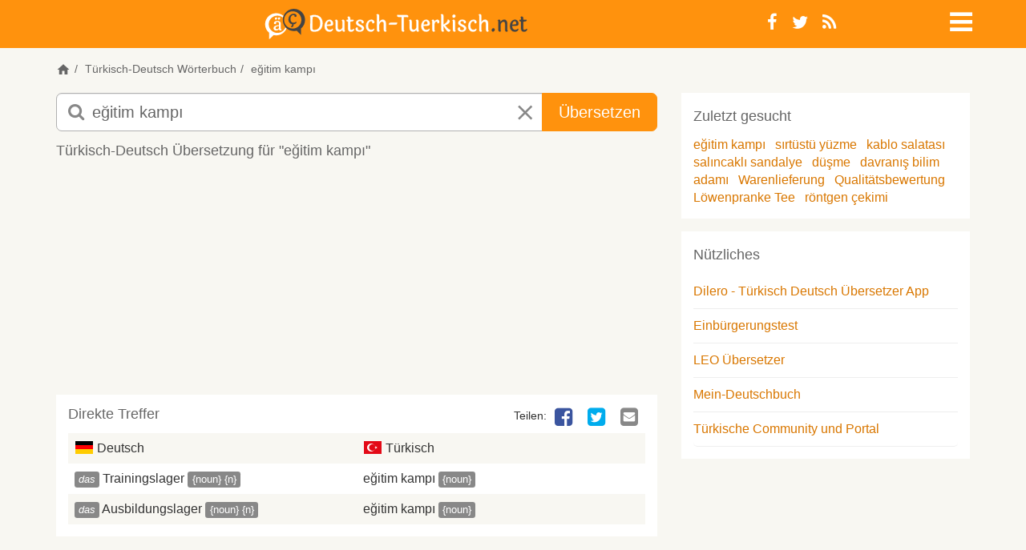

--- FILE ---
content_type: text/html; charset=utf-8
request_url: https://deutsch-tuerkisch.net/suche/e%C4%9Fitim+kamp%C4%B1
body_size: 14863
content:
<!DOCTYPE html>
<html lang="de">
<head>
	<meta charset="utf-8">
    <meta name="viewport" content="width=device-width, initial-scale=1">
    <meta name="apple-mobile-web-app-capable" content="yes">
    <title>eğitim kampı auf deutsch übersetzen | Deutsch-Tuerkisch.net Übersetzer & Wörterbuch</title>
		<meta name="google-site-verification" content="Kf7Dg3lP_TE8BUQlU9RWIh42IevqT3s47xdrkMGfLWg">
		<meta name="description" content="Deutsch-Tuerkisch.net: 'eğitim kampı' auf deutsch übersetzen. eğitim kampı deutsch türkische übersetzung. eğitim kampı in deutsch.">
		<meta name="keywords" content="eğitim kampı auf deutsch, übersetzung eğitim kampı in deutsch, türkisch, deutsch türkisch, eğitim kampı, deutsche übersetzung, übersetzen, kostenlos, online, Wörterbuch, Übersetzer">
		<meta name="robots" content="index, follow">
		<meta name="google" content="notranslate">
	<meta property="og:image" content="/static/images/deutsch-tuerkisch/logo-open-graph.png">
	<meta property="fb:page_id" content="219692994784204">
	<meta name="theme-color" content="#ff920d"/>
	<base href="https://deutsch-tuerkisch.net">

		<link rel="canonical" href="https://deutsch-tuerkisch.net/suche/e%C4%9Fitim+kamp%C4%B1">
		<link rel="alternate" href="https://almanca-sozluk.net/ceviri/e%C4%9Fitim+kamp%C4%B1" hreflang="tr">
	<link rel="shortcut icon" href="/static/images/deutsch-tuerkisch/favicon.ico" type="image/x-icon">
	<link rel="apple-touch-icon" href="/static/images/deutsch-tuerkisch/apple-touch-icon.png">
	<link rel="apple-touch-icon" sizes="144x144" href="/static/images/deutsch-tuerkisch/apple-touch-icon-144x144.png">
		<link rel="alternate" type="application/rss+xml" title="Deutsch-Tuerkisch.net RSS-Feed" href="https://deutsch-tuerkisch.net/feed/">
		<link rel="search" type="application/opensearchdescription+xml" title="Deutsch-Tuerkisch.net" href="https://deutsch-tuerkisch.net/opensearch.xml">
  <meta name="apple-itunes-app" content="app-id=6447633776" />
	<link rel="manifest" href="/manifest.json">
  <link rel="preload" href="/static/fonts/dicon2/fonts/dicon2.woff" as="font" type="font/woff" crossorigin>

	<!--StartInlineCss--><style>.jumbotron,.jumbotron h1{color:inherit}.jumbotron,a,table{background-color:transparent}.breadcrumb,.dropdown-menu,.nav,.social-links{list-style:none}p{margin:0 0 12px}.col-lg-10,.col-md-8,.col-sm-10,.col-sm-2,.col-sm-3,.col-sm-6,.col-sm-7,.col-xs-10,.col-xs-12,.col-xs-2{position:relative;min-height:1px;padding-left:15px;padding-right:15px}@media (min-width:768px){.col-sm-10,.col-sm-2,.col-sm-3,.col-sm-6,.col-sm-7{float:left}.col-sm-10{width:83.33333333%}.col-sm-7{width:58.33333333%}.col-sm-6{width:50%}.col-sm-3{width:25%}.col-sm-2{width:16.66666667%}.col-sm-offset-1{margin-left:8.33333333%}}@media (min-width:992px){.col-md-8{float:left;width:66.66666667%}.col-md-offset-2{margin-left:16.66666667%}}@media (min-width:1200px){.col-lg-10{float:left;width:83.33333333%}.col-lg-offset-1{margin-left:8.33333333%}}.jumbotron{padding-top:30px;padding-bottom:30px;margin-bottom:30px}.jumbotron p{margin-bottom:15px;font-weight:300}@media screen and (min-width:768px){.jumbotron{padding-top:48px;padding-bottom:48px}.jumbotron h1{font-size:72px}}@-ms-viewport{width:device-width}.visible-xs-inline-block{display:none!important}.form-control,article,aside,header,nav,section{display:block}@font-face{font-family:dicon2;src:local('dicon2'),url(/static/fonts/dicon2/fonts/dicon2.woff) format('woff');font-weight:400;font-style:normal;font-display:swap}h1,h2,h4{margin-top:0}header .info-icon .fa-info-circle{font-size:18px;color:#666}.jumbotron{margin:0;padding:1em 0}.jumbotron h1{font-size:48px;margin-bottom:10px}.jumbotron p{font-size:18px}#main{background-color:#fff}.home header{margin-bottom:0}.home header .bg{position:absolute;top:0;left:0;right:0;bottom:0;overflow:hidden}.home .dict-items{margin-bottom:0}.margin-v{margin-top:15px;margin-bottom:15px}.btn,.form-control{background-image:none}@media (max-width:440px){.home header{height:auto;min-height:240px;max-height:340px}.navbar-nav .dropdown .dropdown-toggle>i{font-size:28px;line-height:22px}}@media (min-width:440px) and (max-width:767px){.home header{height:auto;min-height:280px;max-height:440px}}@media (max-width:767px){body{font-weight:400}th{font-weight:500}header{height:auto;margin-bottom:1em}header .info-icon{text-align:right}.navbar-nav{margin:0}.logo{font-size:21px}.jumbotron h1{font-size:24px}.ads{margin-left:-10px;margin-right:-10px;min-height:50px}.well{margin-bottom:10px}.well.dict-items{margin-left:-10px;padding:0}.well.dict-items h4{border:none;margin:0;padding:5px 10px}.well.dict-items a{color:#06c}.well table{margin:0}}@media (min-width:768px){.modal-dialog{margin:10% auto}.modal-dialog .modal-body{padding:10px;min-height:300px;max-height:500px}.modal-dialog .modal-body a.close{position:absolute;right:10px;top:10px;font-size:1.5em;line-height:1}aside .ads{min-height:60px;max-height:300px;max-width:468px}}.sr-only,td,th{padding:0}html{font-family:sans-serif;-ms-text-size-adjust:100%;-webkit-text-size-adjust:100%}a{color:#d97700;text-decoration:none}h1{margin:.67em 0}img{border:0;vertical-align:middle}button,input,select{color:inherit;font:inherit;margin:0}body,i.icon-close{font-style:normal}button{overflow:visible;-webkit-appearance:button}.modal,.sr-only{overflow:hidden}button,select{text-transform:none}button::-moz-focus-inner,input::-moz-focus-inner{border:0;padding:0}table{border-collapse:collapse;border-spacing:0}.table-striped>tbody>tr:nth-of-type(odd),body{background-color:#f8f7f2}*,:after,:before{box-sizing:border-box}html{font-size:10px}body{margin:0;font-family:-apple-system,'BlinkMacSystemFont','Segoe UI','Roboto','Inter','Helvetica','Arial',sans-serif;font-size:16px;line-height:1.42857143;color:#333}button,input,select{font-family:inherit;font-size:inherit;line-height:inherit}.img-responsive{display:block;max-width:100%;height:auto}.sr-only{position:absolute;width:1px;height:1px;margin:-1px;clip:rect(0,0,0,0);border:0}h1,h2,h3,h4,ol,ul{margin-bottom:11px}h1,h2,h3,h4{font-family:inherit;font-weight:500;line-height:1.1;color:#666}h1{font-size:34px}h2{font-size:26px}h3{font-size:20px}h4{font-size:18px}small{font-size:87%}.text-center{text-align:center}ol,ul{margin-top:0}.container{margin-right:auto;margin-left:auto;padding-left:15px;padding-right:15px}@media (min-width:768px){.container{width:750px}}@media (min-width:992px){.container{width:970px}}@media (min-width:1200px){.container{width:1170px}}.row{margin-left:-15px;margin-right:-15px}.col-md-4,.col-md-8,.col-sm-2,.col-sm-3,.col-sm-7,.col-xs-10,.col-xs-12,.col-xs-2,.col-xs-6{position:relative;min-height:1px;padding-left:15px;padding-right:15px}.col-xs-10,.col-xs-12,.col-xs-2,.col-xs-6{float:left}.col-xs-12{width:100%}.col-xs-10{width:83.33333333%}.col-xs-6{width:50%}.col-xs-2{width:16.66666667%}@media (min-width:768px){.col-sm-2,.col-sm-3,.col-sm-7{float:left}.col-sm-7{width:58.33333333%}.col-sm-3{width:25%}.col-sm-2{width:16.66666667%}}@media (min-width:992px){.col-md-4,.col-md-8{float:left}.col-md-8{width:66.66666667%}.col-md-4{width:33.33333333%}}th{text-align:left}.table{width:100%;max-width:100%;margin-bottom:22px}.table>tbody>tr>td,.table>tbody>tr>th{padding:8px;line-height:1.42857143;vertical-align:top;border-top:1px solid #ddd}.btn,.input-group-btn{vertical-align:middle}.form-control{width:100%;height:36px;padding:6px 12px;font-size:16px;line-height:1.42857143;color:#666;background-color:#fff;border:1px solid #ccc;border-radius:5px;box-shadow:inset 0 1px 1px rgba(0,0,0,.075)}.form-control::-moz-placeholder{color:#888;opacity:1}.form-control:-ms-input-placeholder{color:#888}.form-control::-webkit-input-placeholder{color:#888}.form-control::-ms-expand{border:0;background-color:transparent}.input-lg{height:49px;padding:10px 16px;font-size:20px;line-height:1.3333333;border-radius:7px}.btn,.dropdown-menu>li>a{line-height:1.42857143;white-space:nowrap}.btn{display:inline-block;margin-bottom:0;font-weight:400;text-align:center;-ms-touch-action:manipulation;touch-action:manipulation;border:1px solid transparent;padding:6px 12px;font-size:16px;border-radius:5px}.btn-primary{color:#fff;background-color:#ff920d;border-color:#ff920d}.dropdown{position:relative}.dropdown-menu{position:absolute;top:100%;left:0;z-index:1000;display:none;float:left;min-width:160px;padding:5px 0;font-size:16px;text-align:left;background-color:rgba(255,255,255,.93);border:1px solid #ccc;border:1px solid rgba(0,0,0,.15);border-radius:5px;box-shadow:0 6px 12px rgba(0,0,0,.175);background-clip:padding-box}.label,.logo{text-align:center}.dropdown-menu .divider{height:1px;margin:10px 0;overflow:hidden;background-color:#e5e5e5}body,html{height:100%}.breadcrumb,.navbar-default{background-color:transparent}.dropdown-menu>li>a{display:block;clear:both;color:#333}.dropdown-menu>.disabled>a{color:#888}.input-group{position:relative;display:table;border-collapse:separate}.input-group .form-control{position:relative;z-index:2;float:left;width:100%;margin-bottom:0}.input-group .form-control,.input-group-btn{display:table-cell}.nav>li,.nav>li>a{display:block;position:relative}.input-group-btn{width:1%;position:relative;font-size:0;white-space:nowrap}.input-group .form-control:first-child{border-bottom-right-radius:0;border-top-right-radius:0}.input-group-btn:last-child>.btn{border-bottom-left-radius:0;border-top-left-radius:0;z-index:2;margin-left:-1px}.input-group-btn>.btn{position:relative}.nav{margin-bottom:0;padding-left:0}.nav>li>a{padding:10px 15px}.navbar{position:relative;margin-bottom:22px;border:1px solid transparent}.navbar-nav{margin:7px -15px}.navbar-nav>li>a{line-height:22px}@media (min-width:768px){.navbar{border-radius:5px}.navbar-nav{float:left;margin:0}.navbar-nav>li{float:left}.navbar-nav>li>a{padding-top:14px;padding-bottom:14px}.navbar-right{float:right!important;margin-right:-15px}}.navbar-default{border-color:transparent}.navbar-default .navbar-nav>li>a{color:#666}.breadcrumb{border-radius:5px}.breadcrumb>li{display:inline-block}.breadcrumb>li+li:before{content:"/\00a0";padding:0 5px;color:#666}.label{display:inline;padding:.2em .6em .3em;font-size:75%;font-weight:700;line-height:1;color:#fff;white-space:nowrap;vertical-align:baseline;border-radius:.25em}.label-default{background-color:#888}.list-group{margin-bottom:20px;padding-left:0}.list-group-item{position:relative;display:block;padding:10px 15px;margin-bottom:-1px;background-color:#fff}.list-group-item:first-child{border-top-right-radius:5px;border-top-left-radius:5px}.list-group-item:last-child{margin-bottom:0;border-bottom-right-radius:5px;border-bottom-left-radius:5px}.well{min-height:20px;margin-bottom:20px}.modal{display:none;position:fixed;top:0;right:0;bottom:0;left:0;z-index:1050;-webkit-overflow-scrolling:touch;outline:0}.modal-body,.modal-content,.modal-dialog,header{position:relative}.modal-dialog{width:auto;margin:10px}.modal-content{background-color:#f8f7f2;border:1px solid #999;border:1px solid rgba(0,0,0,.2);border-radius:7px;box-shadow:0 3px 9px rgba(0,0,0,.5);background-clip:padding-box;outline:0}.modal-body{padding:15px}.container:after,.container:before,.nav:after,.nav:before,.navbar:after,.navbar:before,.row:after,.row:before{content:" ";display:table}.container:after,.nav:after,.navbar:after,.row:after{clear:both}.pull-right{float:right!important}@-ms-viewport{width:device-width}.visible-sm,.visible-xs,.visible-xs-block,.visible-xs-inline,.visible-xs-inline-block{display:none!important}@media (max-width:767px){.visible-xs,.visible-xs-block{display:block!important}.visible-xs-inline{display:inline!important}.visible-xs-inline-block{display:inline-block!important}}@media (min-width:768px) and (max-width:991px){.visible-sm{display:block!important}.hidden-sm{display:none!important}}@media (max-width:767px){.hidden-xs{display:none!important}}[class*=" fa-"]{font-family:dicon2!important;speak:none;font-style:normal;font-weight:400;font-variant:normal;text-transform:none;line-height:1;-webkit-font-smoothing:antialiased;-moz-osx-font-smoothing:grayscale}.fa-navicon:before{content:"\f05e"}.fa-times:before{content:"\e602"}.fa-whatsapp:before{content:"\e601"}.fa-info-circle:before{content:"\e604"}.fa-search:before{content:"\f002"}.fa-edit:before{content:"\f044"}.fa-times-circle:before{content:"\f057"}.fa-twitter-square:before{content:"\f081"}.fa-facebook-square:before{content:"\f082"}.fa-twitter:before{content:"\f099"}.fa-facebook:before{content:"\f09a"}.fa-rss:before{content:"\f09e"}.fa-google-plus-square:before{content:"\f0d4"}.fa-google-plus:before{content:"\f0d5"}.fa-envelope-square:before{content:"\f199"}.fa-fb-messenger:before{content:"\e900"}@media (min-width:768px){.modal-dialog{width:600px;margin:30px auto}.modal-content{box-shadow:0 5px 15px rgba(0,0,0,.5)}body{font-family:-apple-system,'BlinkMacSystemFont','Segoe UI','Roboto','Inter','Helvetica','Arial',sans-serif}}body{font-weight:300}h4,strong,th{font-weight:400}h1,h2,h3,h4{margin-top:0}h4{line-height:1.6}.dropdown-menu,.inverse .dropdown-menu{border-color:#ff920d}.btn-lg{padding:10px 20px;font-size:20px;line-height:1.3333333;border-radius:7px}.navbar{min-height:1px}.navbar-nav.navbar-right:last-child{margin-right:0}.navbar-nav>li>a{padding-top:10px;padding-bottom:10px;border-radius:5px}.navbar-nav a{color:#666}.navbar-nav .dropdown .dropdown-toggle{display:block;line-height:1;width:26px;height:26px}.fa,i.icon-close,i.icon-de,i.icon-tr{display:inline-block}.navbar-nav .dropdown .dropdown-toggle>i{font-size:2em}.navbar-nav .dropdown .dropdown-menu{border-radius:0}.dropdown-menu{margin:0}.dropdown-menu>li>a{padding:5px 20px;font-weight:300}.inverse .navbar-default .navbar-nav>li>a,.inverse .navbar-nav .dropdown>a{color:#fff}.social-links{margin:0;padding:0}.social-links li{float:left;line-height:1}.social-links li a{padding:5px 9px 4px}i.icon-close{color:#888}i.icon-de,i.icon-tr{margin-bottom:-2px;width:24px;height:16px;background-image:url([data-uri]);background-repeat:no-repeat;background-position:0 -4px}i.icon-de{background-position:0 -28px}i.icon-whatsapp{background-color:#60b82d;color:#fff;font-size:30px;padding:1px 0 2px 3px;border-radius:7px}header{margin-bottom:1em;padding:10px 0}header.inverse{background-color:#ff920d}header .navbar{margin-bottom:0}header .social-links{font-size:22px}.logo{margin:0;padding:0;font-size:48px;line-height:1}.logo a{color:#666}.inverse .logo{line-height:.5}.inverse .logo a{color:#fff}@media (max-width:425px){.inverse .logo{line-height:25px}}.breadcrumb{padding:0;margin-bottom:10px;font-size:14px}.breadcrumb a{color:#666}.form-search input.form-control{padding-left:44px;border-color:#b1b1b1}.form-search button.btn-lg,.form-search input.form-control.input-lg{height:48px}.form-search i.fa-search{z-index:9;position:absolute;left:15px;top:12px;font-size:22px;color:#888}.form-search i.icon-close{z-index:10;position:absolute;margin-left:-48px;padding:13px 15px;font-size:22px}#ac{position:absolute;margin-left:1px;padding:0;width:100%;background:#fff;box-shadow:0 3px 7px #999;z-index:1001}.ads{margin-bottom:20px}.well{border:none;border-radius:0;margin:0;padding:15px;background-color:transparent;box-shadow:none}.well .list-group{margin-bottom:0}.list-group-item{margin:0;padding-left:0;padding-right:0;border:none;border-bottom:1px solid #eee}table.no-border tbody>tr>td,table.no-border tbody>tr>th{border:none}.dict-items{margin-bottom:15px}.dict-items a{color:#333}.dict-items h4{border-bottom:none;line-height:1}.dict-items .xtra-info{display:inline;cursor:pointer}.dict-items .label{padding:.12em .4em .22em;font-weight:300;font-size:81.5%}article .well,aside .well{background-color:#fff}.dict-items .action-links{display:none}.dict-items .table{margin:0}.dict-items .table td{width:50%;padding-right:0}.dict-items .social-links{margin-bottom:5px}.dict-items .social-links li{line-height:inherit}article{padding:10px}article h3{margin-bottom:15px;font-size:18px}article .social-links li a{display:block;margin-left:5px;padding:0 5px;font-size:26px;line-height:1;color:transparent}article .social-links li a .fa-facebook-square{color:#3B559F}article .social-links li a .fa-fb-messenger{color:#0084ff}article .social-links li a .fa-twitter-square{color:#00ACED}article .social-links li a .fa-google-plus-square{color:#DD4C39}article .social-links li a .fa-envelope-square{color:#888}aside{padding:10px}aside .well{margin-bottom:16px}.margin-b{margin-bottom:15px}.visible-phone{display:none}@media only screen and (-webkit-min-device-pixel-ratio:2),only screen and (min--moz-device-pixel-ratio:2),only screen and (min-device-pixel-ratio:2),only screen and (min-resolution:192dpi),only screen and (min-resolution:2dppx){i.icon-de,i.icon-tr{background-image:url([data-uri]);background-size:24px 48px}}@media (max-width:440px){.visible-phone{display:block}.navbar-nav .dropdown .dropdown-toggle>i{font-size:28px;line-height:22px}}@media (max-width:767px){body{font-weight:400}strong,th{font-weight:500}header{height:auto;margin-bottom:1em}.navbar-nav{margin:0}.logo{font-size:21px}.ads{margin-left:-10px;margin-right:-10px;min-height:50px}.well{margin-bottom:10px}.well.dict-items{margin-left:-10px;padding:0}.well.dict-items h4{border:none;margin:0;padding:5px 10px}.well.dict-items a,.footer a{color:#06c}.well.dict-items a.toggle{color:#bbb}.well.dict-items a.toggle .fa{padding:0 2px;font-size:16px}.well.dict-items .xtra-info{display:none}.well.dict-items .xtra-info .label{font-size:85%}.well table{margin:0}article .social-links{display:inline-block}article .social-links li a{margin:0 5px;font-size:38px}}@media (min-width:768px){.modal-dialog{margin:10% auto}.modal-dialog .modal-body{padding:10px;min-height:300px;max-height:500px}.modal-dialog .modal-body a.close{position:absolute;right:10px;top:10px;font-size:1.5em;line-height:1}.inverse .logo img{max-height:35px;width:auto}article .ads{min-height:60px;max-height:100px}aside .ads{min-height:60px;max-height:300px;max-width:468px}}@media (max-width:991px){.form-search input.form-control{padding-left:34px}.form-search i.fa-search{left:20px;top:8px;font-size:18px}.form-search i.icon-close{top:0;margin-left:10px;font-size:18px;padding:10px 13px}}@media (max-width:1199px){.container,.row>article,.row>aside,.row>div{padding-left:10px;padding-right:10px}.container{width:auto}.row{margin-left:-10px;margin-right:-10px}.well{padding:10px}}</style><!--EndInlineCSS-->
  <style>
	.inverse .logo-svg{height:30px}
  .home.deutsch-tuerkisch header{background-image: linear-gradient(180deg, #0783f791 0%, #f0f6fc 55%, #747f74 100%)}
  .home.almanca-sozluk header{background-image: linear-gradient(180deg, #c9e8fc 0%, #ccc5b3 94%)}
  .home header {position:relative}
  .home .header-img{position:absolute;top:50%;left:50%;transform:translate(-50%, -50%)}
  .home.almanca-sozluk .header-img{width:120%}
  .icon-svg{float:left;height:22px;width:22px;fill:#666;}
  .icon-svg.icon-xs{height:18px;width:18px;}
  .icon-home{display:inline-block;cursor:pointer;}
  .icon-speaker{margin:0 2px 0 -2px;float:left}
  .icon-home{margin: 0 0 -5px 0}
  .logo a {display: block}
  .navbar .logo .img-responsive{max-width:100%;aspect-ratio:auto 404 / 35;margin: 0 auto}
  .form-search i.fa-search{z-index:9;left:15px;top:12px;font-size:22px;color:#888;;width:20px;height:20px}
  .form-search i.icon-close{z-index:10;position:absolute;right:15px;padding:13px 15px;font-size:22px}
  .brand-search {position:relative;top:15%;margin:0 auto;width:80vw;max-width: 720px;text-align:center}
  .ads-leaderboard {min-width:320px;max-width:100%;height:300px}
  .ads-square, .ads-square .adsbygoogle  { margin: 0 auto 15px; width: 320px; height: 100px}
  h4,.h4{font-size:18px;line-height:1.6;margin-top:0;font-weight:400}
	.footer .social-links a{border-radius:0;font-size:26px;width:30px;}
  @media (min-width:375px){.home .header-img{width:100%}}
  @media (min-width:768px){
    .home header {height:100%;max-height:340px}
    .home.almanca-sozluk .header-img{width:100%}
		.inverse .logo-svg{height:34px}
    .col-sm-9{width:75%}.col-sm-3{width:25%}
    .brand-search{width:70vw}
    .home .h4 {background:white;display:inline;padding:2px 4px}
  }
  @media(min-width:800px){.ads-square, .ads-square .adsbygoogle {width:300px;height:250px}}
  @media(max-width:991px){.form-search i.fa-search{left:21px;top:13px;font-size:20px}}
  @media(min-width:992px){
    .home header{max-height:440px}
    .form-search i.fa-search{width:22px;height:22px}
    .form-search i.icon-close{right:unset}
  }
  @media(min-width:992px) and (max-width:1199px){.hidden-md{display: none!important}}
  @media(min-width:992px){
		.inverse .logo-svg{height:38px}
    .ads-leaderboard {width:100%;min-width:728px;max-width:970px;height:200px;}
    .ads-square, .ads-square .adsbygoogle { width: 336px; height: 280px; }
  }
  @media(min-width:1980px){.home header {height:25%}}

  </style>
  <script type="text/javascript">
  var baseurl = 'https://deutsch-tuerkisch.net',
    site = 'deutsch-tuerkisch',
    siteLg = 'de',
    secondLg = 'tr',
    searchDir = 'suche',
    indexDir = 'uebersetzungen',
    contributeDir = 'mitmachen/bearbeiten',
    headerImg = '/static/images/deutsch-tuerkisch/header/istanbul',
    imgSupport = 'jpg';
	</script>
	<script type="text/javascript">
var width = window.innerWidth || document.documentElement.clientWidth;
window.google_analytics_uacct = "UA-1112317-4";
</script>  	  <script async src="https://deutsch-tuerkisch.net/static/js/scripts.min-20230919.js"></script>
		</head>
<body class="deutsch-tuerkisch">

	<header class="inverse">
          <nav class="navbar navbar-default">
            <div class="container">
	            <div class="row">
                	<div class="col-sm-9 col-xs-10">
		                		                    <h1 class="logo">
		                        <a class="logo-svg" href="https://deutsch-tuerkisch.net">
														<svg xmlns="http://www.w3.org/2000/svg" xmlns:xlink="http://www.w3.org/1999/xlink" width="100%" height="100%" viewBox="0 0 765 89" class="logo-svg"><style><![CDATA[.fill-primary{fill:#f6911d}.fill-secondary{fill:#444}.stroke-primary{stroke:#f6911d}.stroke-secondary{stroke:#444}.inverse .fill-primary{fill:#444}.inverse .fill-secondary{fill:#fff}.inverse .stroke-primary{stroke:#444}.inverse .stroke-secondary{stroke:#fff}.F{stroke-miterlimit:10}.G{stroke-width:.5}.J{fill-rule:evenodd}]]></style>
  <path d="M145.5 17.9q9.2 0 15.8 5.9 3.2 3 5 7.8 1.9 4.8 1.9 10.9 0 6.1-1.9 10.9-1.8 4.8-5 7.7-6.5 5.9-15.8 5.9-7.4 0-10.3-2.2-2.9-2.3-2.9-7.1l.1-32.4q0-3.2-1.1-4.8 6.7-2.6 14.2-2.6zm0 44.1q6.9 0 11.5-5.1 4.6-5.1 4.6-14.4 0-9.3-4.6-14.4-4.6-5.2-11.5-5.2-3.4 0-6.7 1.1l-.1 33.9q0 2.3 1.2 3.2 1.3.9 5.6.9zm37.3-3.1q2.4 2.9 6.8 2.9 4.5 0 7.8-3.7 1.1.6 1.1 2.1-.1 2.4-3.1 4.6-3 2.2-7.2 2.2-6.4 0-10.4-4.3-3.9-4.3-3.9-12.2 0-7.9 4.3-13.3 4.3-5.5 10.2-5.5 4.7 0 7.6 3.5 2.9 3.5 2.9 8 0 3.2-1.5 4.7-1.5 1.6-5 1.6l-12.1.5q0 6.1 2.5 8.9zm7.4-13.4q2.3-.2 2.3-3 0-2.8-1.3-4.6-1.4-1.8-3.8-1.8-2.5 0-4.5 2.7-2 2.7-2.4 7.7z" class="F G J fill-secondary stroke-secondary"/><use xlink:href="#B" class="F G fill-secondary stroke-secondary"/><path d="M248.8 37.3v20.1q0 2.4.8 3.4.9 1 2.7 1 3.7 0 6.7-3.4 1.3.3 1.3 2.4 0 2.2-2.7 4.2-2.7 2-6.7 2-4 0-6.2-2.3-2.1-2.3-2.1-6.8V37.3q-2.5-.1-3.6-.9-1.2-.9-1.2-2.2 0-1.3.9-2.1 1.7.3 3.2.3h.7V28q0-2.4-1.7-3.2 1.4-2.3 3.8-2.3 4.1 0 4.1 5.6v4.3h9.7q.4.6.4 1.2 0 3.7-9.3 3.7zm39.6 1.5q0 1.6-1 2.6-1 1-2.6 1-1.6 0-2.8-1 .3-.7.3-2 0-1.3-1.3-2.4-1.3-1.1-3.7-1.1-2.4 0-3.8 1.2-1.5 1.2-1.5 3 0 1.7 1.8 3.2 1.8 1.4 4.3 2.6 2.5 1.3 5 2.6 2.6 1.4 4.3 3.6 1.8 2.2 1.8 4.9 0 4.2-3.6 7.1-3.5 2.9-8.9 2.9-5.3 0-8.7-2.2-3.4-2.2-3.5-5.7 0-2.2 1.2-3.4 1.2-1.2 3-1.2 1.7 0 2.9 1.4-.9 1.2-.9 2.9 0 1.8 1.5 2.9 1.5 1.1 4.3 1.1 2.9 0 4.6-1.3 1.8-1.3 1.8-3.3 0-2-1.8-3.5-1.8-1.5-4.3-2.7-2.4-1.2-4.9-2.5-2.6-1.4-4.3-3.4-1.8-2.1-1.8-4.7 0-4 3.3-6.8 3.4-2.9 8-2.9 4.7 0 8 2 3.3 2 3.3 5.1zm30.9-.2q0 1.8-1 2.9-1 1-2.5 1-1.6 0-2.6-.8.2-.7.2-2 0-1.4-1-2.4-1-1.1-2.9-1.1-3.3 0-5.8 3.6-2.6 3.7-2.6 9.7 0 6 2.5 9.1 2.5 3 6.2 3 5 0 8.3-3.6.9.5.9 2.1 0 2.5-3.1 4.7-3 2.2-7.1 2.2-6 0-9.9-4.3-4-4.3-4-12.2 0-7.8 4.5-13.3 4.5-5.5 11.1-5.5 3.9 0 6.3 2 2.5 2 2.5 4.9zm33.9 4.8v18.1q0 2.4 1.6 3.2-1.5 2.3-3.8 2.3-4.1 0-4.1-5.6V44q0-6.4-5-6.4-2.7 0-5.2 2.5-2.4 2.5-3.3 6.9v14.5q0 2.4 1.6 3.2-1.5 2.3-3.8 2.3-4.1 0-4.1-5.6V21q0-2.3-1.6-3.3 1.4-2.2 3.8-2.2 4.1 0 4.1 5.5v18.6q1.5-3.6 4.4-5.7 2.9-2.2 6.7-2.2 3.8 0 6.2 3 2.5 2.9 2.5 8.7zm14.2-2.9h18.4q.3.5.3 1.5 0 4.4-5.8 4.4h-18.2q-.4-.6-.4-1.6 0-4.3 5.7-4.3zm24.5-22.1h22.5q4.1 0 4.1 3.6 0 1.6-1.1 2.8-1.8-1-4.9-1h-7.2v37.7q0 2.4 1.6 3.2-1.4 2.3-3.8 2.3-4.1 0-4.1-5.6V23.8h-9.1q-4 0-4-3.5 0-1.6 1.1-2.8 1.7.9 4.9.9z" class="F G fill-secondary stroke-secondary"/><use xlink:href="#B" x="216.1" class="F G fill-secondary stroke-secondary"/><path d="M465.1 58.9q2.4 2.9 6.9 2.9 4.4 0 7.8-3.7 1 .6 1 2.1 0 2.4-3.1 4.6-3 2.2-7.1 2.2-6.5 0-10.4-4.3-4-4.3-4-12.2 0-7.9 4.3-13.3 4.3-5.5 10.2-5.5 4.7 0 7.6 3.5 3 3.5 3 8 0 3.2-1.6 4.7-1.5 1.6-5 1.6l-12.1.5q.1 6.1 2.5 8.9zm7.4-13.4q2.4-.2 2.4-3 0-2.8-1.4-4.6-1.3-1.8-3.8-1.8-2.4 0-4.4 2.7-2 2.7-2.5 7.7z" class="F G J fill-secondary stroke-secondary"/><path d="M494.8 37.4v1.3q2.4-7 8.2-7 2.8 0 4.4 1.7 1.7 1.7 1.6 4.1 0 2.4-1.1 3.7-1.1 1.3-2.9 1.3 0 0-1.5-.2.2-1 .2-2.2 0-1.1-.8-2-.8-.9-2.4-.9-1.6 0-3.3 1.9-1.7 2-2.4 6.2v16.2q0 2.4 1.6 3.2-1.5 2.3-3.8 2.3-4.1 0-4.1-5.6V37.3q0-2.3-1.6-3.2 1.5-2.4 3.8-2.4 4.1 0 4.1 5.7zM521.2 21v25.2q12.5-6.2 12.5-14.5 2.5 0 4.1 1.4 1.6 1.3 1.6 3.5 0 3.4-3.5 6.4-3.6 3-9.9 5.1 6.7 8.8 9.8 10.9 1.7 1.2 2.8 1.6 1.2.3 2.8.3 0 2.7-1.2 4.4-1.3 1.7-3.4 1.7-2.9 0-6-3.4-3-3.4-9.6-13.8v11.7q0 2.4 1.7 3.2-1.6 2.3-3.9 2.3-4 0-4-5.6V21q0-2.3-1.7-3.3 1.4-2.2 3.8-2.2 4.1 0 4.1 5.5zM555 37.4v24.1q0 2.4 1.7 3.2-1.6 2.3-3.8 2.3-4.1 0-4.1-5.6V37.3q0-2.3-1.7-3.2 1.6-2.4 3.9-2.4 4 0 4 5.7zm-2.9-20.5q1.8 0 2.9 1.1 1.2 1.2 1.2 3.1 0 1.9-1.5 3.5-1.5 1.6-3.4 1.6-1.8 0-3-1.2-1.1-1.2-1.1-3.3 0-2 1.6-3.4 1.6-1.4 3.3-1.4zm34.8 21.9q0 1.6-1 2.6-1 1-2.6 1-1.6 0-2.8-1 .3-.7.3-2 0-1.3-1.3-2.4-1.2-1.1-3.6-1.1-2.5 0-3.9 1.2-1.4 1.2-1.4 3 0 1.7 1.7 3.2 1.8 1.4 4.3 2.6 2.5 1.3 5 2.6 2.6 1.4 4.4 3.6 1.7 2.2 1.7 4.9 0 4.2-3.5 7.1-3.6 2.9-8.9 2.9-5.4 0-8.8-2.2-3.4-2.2-3.5-5.7 0-2.2 1.2-3.4 1.2-1.2 3-1.2 1.7 0 2.9 1.4-.9 1.2-.9 2.9 0 1.8 1.5 2.9 1.5 1.1 4.4 1.1 2.8 0 4.5-1.3 1.8-1.3 1.8-3.3 0-2-1.8-3.5-1.7-1.5-4.2-2.7-2.5-1.2-5-2.5-2.5-1.4-4.3-3.4-1.8-2.1-1.8-4.7 0-4 3.4-6.8 3.3-2.9 7.9-2.9 4.7 0 8 2 3.3 2 3.3 5.1zm30.9-.2q0 1.8-1 2.9-1 1-2.5 1-1.5 0-2.6-.8.2-.7.2-2 0-1.4-1-2.4-.9-1.1-2.9-1.1-3.2 0-5.8 3.6-2.5 3.7-2.5 9.7 0 6 2.5 9.1 2.4 3 6.1 3 5.1 0 8.3-3.6.9.5.9 2.1 0 2.5-3 4.7-3.1 2.2-7.2 2.2-6 0-9.9-4.3-3.9-4.3-3.9-12.2 0-7.8 4.4-13.3 4.5-5.5 11.2-5.5 3.8 0 6.3 2 2.4 2 2.4 4.9zm33.9 4.8v18.1q0 2.4 1.7 3.2-1.6 2.3-3.9 2.3-4 0-4-5.6V44q0-6.4-5.1-6.4-2.7 0-5.1 2.5-2.5 2.5-3.4 6.9v14.5q0 2.4 1.7 3.2-1.6 2.3-3.9 2.3-4 0-4-5.6V21q0-2.3-1.7-3.3 1.4-2.2 3.8-2.2 4.1 0 4.1 5.5v18.6q1.5-3.6 4.4-5.7 2.9-2.2 6.7-2.2 3.8 0 6.3 3 2.4 2.9 2.4 8.7z" class="F G fill-secondary stroke-secondary"/><g class="F G fill-primary stroke-primary"><path d="M667 56.9q1.8 0 2.8 1.2 1 1.1 1 3.1 0 2-1.5 3.8-1.6 1.7-3.4 1.7-1.8 0-2.8-1.2-1.1-1.1-1.1-3.1 0-2 1.6-3.8 1.6-1.7 3.4-1.7zm40.4-13.5v18.1q0 2.4 1.7 3.2-1.5 2.3-3.8 2.3-4.1 0-4.1-5.6V44q0-6.4-5.1-6.4-2.6 0-5.1 2.5-2.4 2.5-3.3 6.9v14.5q0 2.4 1.6 3.2-1.5 2.3-3.8 2.3-4.1 0-4.1-5.6V37.3q0-2.3-1.6-3.2 1.5-2.4 3.8-2.4 4.1 0 4.1 5.7v2.2q1.5-3.6 4.4-5.7 2.9-2.2 6.7-2.2 3.8 0 6.2 3 2.4 2.9 2.4 8.7z"/><path d="M724.2 58.9q2.4 2.9 6.9 2.9 4.4 0 7.8-3.7 1 .6 1 2.1 0 2.4-3 4.6-3.1 2.2-7.2 2.2-6.5 0-10.4-4.3-4-4.3-4-12.2 0-7.9 4.3-13.3 4.3-5.5 10.3-5.5 4.6 0 7.6 3.5 2.9 3.5 2.9 8 0 3.2-1.5 4.7-1.6 1.6-5.1 1.6l-12.1.5q.1 6.1 2.5 8.9zm7.5-13.4q2.3-.2 2.3-3 0-2.8-1.4-4.6-1.3-1.8-3.8-1.8-2.4 0-4.4 2.7-2 2.7-2.5 7.7z" class="J"/><path d="M754.1 37.3v20.1q0 2.4.8 3.4.8 1 2.6 1 3.7 0 6.7-3.4 1.4.3 1.3 2.4 0 2.2-2.7 4.2-2.7 2-6.7 2-3.9 0-6.1-2.3-2.2-2.3-2.2-6.8V37.3q-2.5-.1-3.6-.9-1.1-.9-1.1-2.2 0-1.3.9-2.1 1.6.3 3.1.3h.7V28q0-2.4-1.7-3.2 1.5-2.3 3.8-2.3 4.2 0 4.2 5.6v4.3h9.7q.3.6.3 1.2 0 3.7-9.3 3.7z"/></g><g class="fill-secondary"><path d="M60 53.8c-3.5 9.7-12.8 16.7-23.7 16.7-14 0-25.3-11.3-25.3-25.2A25.27 25.27 0 0 1 36.3 20c6.3 0 12 2.3 16.4 6.1q.6-2.7 1.6-5.2c-5.8-5-13.3-8.1-21.5-8.1C14.9 12.8.3 27.3.3 45.3c0 10.1 4.7 19.2 12 25.1v18.8l13.1-12.3q3.6.8 7.4.8c13.8 0 25.6-8.6 30.3-20.8q-1.6-1.4-3.1-3.1z"/><path d="M49 61.2q-1.3 2.4-4.1 2.4-3.6 0-4.1-4-3.1 4-8.3 4-3.4 0-5.5-1.9-2.1-1.8-2.1-5 0-3.9 4-6.3Q33 48 40.7 47.7V44q0-2.9-1-4.2-1-1.4-3.2-1.4-2.2 0-3.3 1-1.1.9-1.1 2.2 0 1.3.8 2.1-1.4 1.2-3.1 1.2-1.8 0-2.8-.9-1-.9-1-2.4 0-2.7 3.1-4.5 3.1-1.8 7.5-1.8 4.4 0 7.1 2.3 2.6 2.3 2.6 6.6v13.5q0 3 2.7 3.5zm-8.3-10.8q-5 .3-7.4 1.8-2.4 1.6-2.4 3.9 0 3.5 3.7 3.5 3.7 0 6.1-3.2z" class="J"/><use xlink:href="#C"/><use xlink:href="#C" x="8.9"/></g><g class="fill-primary"><path d="M117 32.6c0 10.1-4.7 19.2-12 25.1v18.8L92.8 64c-2.7.7-5.4 1-8.2 1-8.3 0-15.8-3-21.5-8.1q-1.6-1.4-3.1-3.1c-4.9-5.7-7.9-13.1-7.9-21.2q0-3.3.6-6.5.6-2.7 1.6-5.2C58.9 8.7 70.7.1 84.6.1 102.5.1 117 14.6 117 32.6zm-10.7 0c0-14-11.3-25.3-25.2-25.3-11 0-20.3 7-23.8 16.7q-.9 2.7-1.3 5.6-.1 1.4-.1 3c0 5.9 2 11.3 5.4 15.6q1.5 1.9 3.3 3.5c4.4 3.8 10.2 6.1 16.5 6.1 13.9 0 25.2-11.3 25.2-25.2z" class="J"/><path d="M91.1 37.5q-3.2 3.2-8.1 3.2-3.7 0-6.1-2.7-2.5-2.7-2.4-8 0-5.3 2.4-8.5 2.5-3.3 5.7-3.3 1.9 0 2.9 1 1 .9 1 2.1 0 1.2-.2 1.8 1 .7 2.5.7 1.5 0 2.5-.9 1-.9 1-2.5 0-2.6-2.4-4.4-2.5-1.7-6.2-1.7-6.5 0-11 4.8-4.4 4.9-4.4 12.1 0 5.5 2.8 9.1 2.8 3.7 7.3 4.8s.3.1.8.2c.1 1 0 2.5-.8 3.8-1.4 2.2-2.7 2.8-2.7 3.3-.1.6.9 1.6 3.8 1.1s3.9-4.3 4-6.7q0-.8-.1-1.4c2.2-.2 4.1-.8 5.7-1.9q2.9-1.9 2.9-4.1 0-1.4-.9-1.9z"/></g><defs ><path id="B" d="M232.2 37.4v24.1q0 2.4 1.7 3.2-1.6 2.3-3.8 2.3-4.1 0-4.1-5.6V61q-3.2 6-9.4 6-4.9 0-7.7-2.9-2.7-2.9-2.7-8.6V37.3q0-2.3-1.7-3.2 1.6-2.4 3.9-2.4 4 0 4 5.7v17.5q0 6.5 5.8 6.5 2.7 0 4.7-1.7 2-1.7 3.1-4.9V37.3q0-2.3-1.7-3.2 1.7-2.4 3.9-2.4 4 0 4 5.7z"/><path id="C" d="M31.7 31.6q1.4 0 2.5-1.2 1.2-1.1 1.2-2.5 0-1.4-.8-2.2-.7-.7-2.1-.7-1.3-.1-2.5 1.1-1.2 1.2-1.2 2.6 0 1.3.8 2.1.7.8 2.1.8z"/></defs></svg>																	                        </a>
		                    </h1>
		           			           		</div>
                <div class="col-sm-3 col-xs-2">
                  <div class="hidden-xs">
                      <ul class="nav navbar-nav navbar-left social-links hidden-xs">
                          <li><a rel="me" data-toggle="tooltip" data-placement="bottom" aria-label="Facebook" title="Facebook"  href="https://www.facebook.com/deutsch.tuerkisch"><i class="fa fa-facebook"></i></a>
                          </li>
                          <li><a rel="me" data-toggle="tooltip" data-placement="bottom" aria-label="Twitter" title="Twitter"  href="https://twitter.com/tuerkisch_dict"><i class="fa fa-twitter"></i></a>
                          </li>
                          <li><a rel="me" data-toggle="tooltip" data-placement="bottom" aria-label="RSS-Feed" title="RSS-Feed"  href="/feed/"><i class="fa fa-rss"></i></a>
                          </li>
                      </ul>
	                  </div>
		                <div class="nav navbar-nav pull-right" id="primary-menu">
		                    <div class="dropdown pull-right">
		                        <a href="#" class="dropdown-toggle text-right" data-toggle="dropdown" title="Menü">
		                            <i class="fa fa-navicon"></i>
		                        </a>
		                        <ul class="dropdown-menu" role="menu">
		                            <li><a href="/">Home</a></li>
		                            <li><a href="/einbuergerungstest/">Einbürgerungstest</a></li>
		                            <li><a href="/seite/ueber-uns" rel="nofollow">Über uns</a></li>
									<li class="hidden-xs"><a href="/seite/werbung" rel="nofollow">Werbung</a></li>
									<li class="visible-xs"><a href="/seite/linktipps" rel="nofollow">Linktipps</a></li>
									<li><a href="/seite/impressum#contact" rel="nofollow">Kontakt</a></li>
									<li class="hidden-xs"><a href="/seite/impressum#imprint" rel="nofollow">Impressum</a></li>
									<li><a href="/seite/impressum#privacy" rel="nofollow">Datenschutz</a></li>
		              <li class="divider"></li>
                  <li class="disabled"><a href="https://deutsch-tuerkisch.net" title="Türkisch Deutsch Übersetzer"><i class="icon-de"></i> Deutsch</a></li><li><a href="https://almanca-sozluk.net" title="Türkçe Almanca Sözlük"><i class="icon-tr"></i> Türkçe</a></li>		                        </ul>
		                    </div>
		                </div>
                	</div>
            	</div>
            </div>
        </nav>

        
    </header>
  <div class="container">
    <ol class="breadcrumb" itemscope itemtype="https://schema.org/BreadcrumbList">
      <li itemprop="itemListElement" itemscope
          itemtype="https://schema.org/ListItem"><a class="icon-home" itemprop="item" href="https://deutsch-tuerkisch.net" href="https://deutsch-tuerkisch.net"><svg class="icon-svg icon-xs"><use xlink:href="#icon-home" /></svg></a><meta itemprop="name" content="Startseite" />  <meta itemprop="position" content="1" /></li><li itemprop="itemListElement" itemscope
          itemtype="https://schema.org/ListItem"><a itemprop="item" href="https://deutsch-tuerkisch.net/" href="https://deutsch-tuerkisch.net/"><span itemprop="name">Türkisch-Deutsch Wörterbuch</span></a><meta itemprop="position" content="2" /></li><li itemprop="itemListElement" itemscope
          itemtype="https://schema.org/ListItem"><a itemprop="item" href="https://deutsch-tuerkisch.net/suche/e%C4%9Fitim+kamp%C4%B1" href="https://deutsch-tuerkisch.net/suche/e%C4%9Fitim+kamp%C4%B1"><span itemprop="name">eğitim kampı</span></a><meta itemprop="position" content="3" /></li>    </ol>
  </div>

	<section class="container">
<h2 class="sr-only">Türkisch-Deutsch Übersetzung für "eğitim kampı"</h2>
<div class="row">
  <article class="col-md-8 col-xs-12" role="main">

    <div class="row">
    <div class="margin-b col-xs-12">
        <div class="visible-sm visible-xs">
            <form action="/" class="form-horizontal form-search" role="search" method="post">
                <input type="text" name="s" class="search form-control input-lg" placeholder="Suchbegriff eingeben..." autocomplete="off" value="eğitim kampı">
                <i class="fa fa-search"></i>
                <i class="fa fa-times icon-close" style=""></i>
            </form>
        </div>
        <div class="hidden-sm hidden-xs">
            <form action="/" class="form-horizontal form-search" role="search" method="post">
                <div class="input-group">
                    <input type="text" name="s" class="search form-control input-lg" placeholder="Suchbegriff eingeben..." autocomplete="off" value="eğitim kampı">
                    <i class="fa fa-search"></i>
                    <i class="fa fa-times icon-close" style=""></i>
                    <span class="input-group-btn">
                        <button type="submit" class="btn btn-primary btn-lg">Übersetzen</button>
                    </span>
                </div>
            </form>
        </div>
        <ul id="ac"></ul>
    </div>
</div>

    <h3 class="hidden-sm hidden-xs">Türkisch-Deutsch Übersetzung für "eğitim kampı"</h3>

          <div class="ads-leaderboard">
        <ins class="adsbygoogle" style="display:block;text-align:center;width:100%;min-height:200px" data-ad-layout="in-article" data-ad-format="fluid" data-ad-client="ca-pub-4213465247567544" data-ad-slot="4162634269"></ins>
<script async src="https://pagead2.googlesyndication.com/pagead/js/adsbygoogle.js?client=ca-pub-4213465247567544" crossorigin="anonymous"></script>
<script>
(adsbygoogle = window.adsbygoogle || []).push({});
</script>      </div>
    
    
          <div class="well dict-items">
        <div class="row">
          <div class="col-xs-6">
            <h4>Direkte Treffer</h4>
          </div>
          <div class="col-xs-6">
            <ul class="social-links pull-right hidden-xs">
              <li class="hidden-sm">
                <small>Teilen:</small>
              </li>
              <li><a href="https://www.facebook.com/sharer/sharer.php?u=https%3A%2F%2Fdeutsch-tuerkisch.net%2Fsuche%2Fe%25C4%259Fitim%2Bkamp%25C4%25B1" target="_blank" data-toggle="tooltip" aria-label="Facebook" title="Facebook" ><i class="fa fa-facebook-square"></i></a>
              </li>
              <li><a href="https://twitter.com/intent/tweet?text=e%C4%9Fitim%20kamp%C4%B1%20deutsche%20%C3%9Cbersetzung&url=https%3A%2F%2Fdeutsch-tuerkisch.net%2Fsuche%2Fe%25C4%259Fitim%2Bkamp%25C4%25B1&via=tuerkisch_dict" target="_blank" data-toggle="tooltip" aria-label="Twitter" title="Twitter" ><i class="fa fa-twitter-square"></i></a>
              </li>
              <li><a href="mailto:?subject=Deutsche%20%C3%9Cbersetzung%20f%C3%BCr%20e%C4%9Fitim%20kamp%C4%B1&body=%C3%9Cbersetzung%20f%C3%BCr%20e%C4%9Fitim%20kamp%C4%B1%20auf%20deutsch%3A%0D%0Ahttps://deutsch-tuerkisch.net/suche/eğitim+kampı" data-toggle="tooltip" aria-label="Email" title="Email" ><i class="fa fa-envelope-square"></i></a>
              </li>
            </ul>
          </div>
        </div>

        <table class="table no-border table-striped">
<tbody>
<tr>
	<th><i class="icon-de"></i> Deutsch</th>
	<th><i class="icon-tr"></i> Türkisch</th>
</tr>
<tr>
	<td><span class="icon-speaker hidden-md hidden-lg" title="Aussprache hören" onclick="speak('Trainingslager', 'de')"><svg class="icon-svg"><use xlink:href="#icon-speaker" /></svg></span><i class="label label-default">das</i> <a href="/suche/Trainingslager" title="Trainingslager auf türkisch">Trainingslager</a> <a class="toggle pull-right visible-xs-inline"><i class="fa fa-info-circle"></i></a> <div class="xtra-info"><div class="label label-default"><span data-toggle="tooltip" title="Nomen (Substantiv)">{noun}</span>&nbsp;<span data-toggle="tooltip" title="Neutrum (das)">{n}</span></div></div>	</td>
	<td><span class="icon-speaker hidden-md hidden-lg" title="Aussprache hören" onclick="speak('eğitim kampı', 'tr')"><svg class="icon-svg"><use xlink:href="#icon-speaker" /></svg></span><a href="/suche/e%C4%9Fitim+kamp%C4%B1" title="eğitim kampı auf deutsch">eğitim kampı</a> <div class="xtra-info"><div class="label label-default"><span data-toggle="tooltip" title="Nomen (Substantiv)">{noun}</span></div></div>	    </td>
</tr>
<tr>
	<td><span class="icon-speaker hidden-md hidden-lg" title="Aussprache hören" onclick="speak('Ausbildungslager', 'de')"><svg class="icon-svg"><use xlink:href="#icon-speaker" /></svg></span><i class="label label-default">das</i> <a href="/suche/Ausbildungslager" title="Ausbildungslager auf türkisch">Ausbildungslager</a> <a class="toggle pull-right visible-xs-inline"><i class="fa fa-info-circle"></i></a> <div class="xtra-info"><div class="label label-default"><span data-toggle="tooltip" title="Nomen (Substantiv)">{noun}</span>&nbsp;<span data-toggle="tooltip" title="Neutrum (das)">{n}</span></div></div>	</td>
	<td><span class="icon-speaker hidden-md hidden-lg" title="Aussprache hören" onclick="speak('eğitim kampı', 'tr')"><svg class="icon-svg"><use xlink:href="#icon-speaker" /></svg></span><a href="/suche/e%C4%9Fitim+kamp%C4%B1" title="eğitim kampı auf deutsch">eğitim kampı</a> <div class="xtra-info"><div class="label label-default"><span data-toggle="tooltip" title="Nomen (Substantiv)">{noun}</span></div></div>	    </td>
</tr>
</tbody>
</table>

      </div><!-- dict-items -->
    

    <div class="visible-xs-block text-center margin-b">
      <ul class="social-links">
        <li><a href="https://www.facebook.com/sharer/sharer.php?u=https%3A%2F%2Fdeutsch-tuerkisch.net%2Fsuche%2Fe%25C4%259Fitim%2Bkamp%25C4%25B1" target="_blank" aria-label="Facebook" title="Facebook" ><i class="fa fa-facebook-square"></i></a></li>
        <li><a href="fb-messenger://share?link=https%3A%2F%2Fdeutsch-tuerkisch.net%2Fsuche%2Fe%25C4%259Fitim%2Bkamp%25C4%25B1" aria-label="Facebook-Messenger" title="Facebook-Messenger" ><i class="fa fa-fb-messenger"></i></a></li>
        <li class="visible-phone"><a href="whatsapp://send?text=%C3%9Cbersetzung%20f%C3%BCr%20e%C4%9Fitim%20kamp%C4%B1%20auf%20deutsch%20https%3A%2F%2Fdeutsch-tuerkisch.net%2Fsuche%2Fe%25C4%259Fitim%2Bkamp%25C4%25B1" aria-label="WhatsApp" title="WhatsApp" ><i class="fa fa-whatsapp icon-whatsapp"></i></a></li>
        <li><a href="https://twitter.com/intent/tweet?text=e%C4%9Fitim%20kamp%C4%B1%20deutsche%20%C3%9Cbersetzung&url=https%3A%2F%2Fdeutsch-tuerkisch.net%2Fsuche%2Fe%25C4%259Fitim%2Bkamp%25C4%25B1&via=tuerkisch_dict" target="_blank" aria-label="Twitter" title="Twitter" ><i class="fa fa-twitter-square"></i></a></li>
        <li><a href="mailto:?subject=Deutsche%20%C3%9Cbersetzung%20f%C3%BCr%20e%C4%9Fitim%20kamp%C4%B1&body=%C3%9Cbersetzung%20f%C3%BCr%20e%C4%9Fitim%20kamp%C4%B1%20auf%20deutsch%3A%0D%0Ahttps://deutsch-tuerkisch.net/suche/eğitim+kampı" aria-label="Email" title="Email" ><i class="fa fa-envelope-square"></i></a>
      </ul>
    </div>

          <div class="ads-leaderboard">
        <ins class="adsbygoogle" style="display:block;text-align:center;width:100%;min-height:200px" data-ad-layout="in-article" data-ad-format="fluid" data-ad-client="ca-pub-4213465247567544" data-ad-slot="4162634269"></ins>
<script async src="https://pagead2.googlesyndication.com/pagead/js/adsbygoogle.js?client=ca-pub-4213465247567544" crossorigin="anonymous"></script>
<script>
(adsbygoogle = window.adsbygoogle || []).push({});
</script>      </div>
    

          <div class="well dict-items">
        <div class="row">
          <div class="col-xs-12">
            <h4>Indirekte Treffer</h4>
          </div>
        </div>

        <table class="table no-border table-striped">
<tbody>
<tr>
	<th><i class="icon-de"></i> Deutsch</th>
	<th><i class="icon-tr"></i> Türkisch</th>
</tr>
<tr>
	<td><span class="icon-speaker hidden-md hidden-lg" title="Aussprache hören" onclick="speak('Übungsplatz', 'de')"><svg class="icon-svg"><use xlink:href="#icon-speaker" /></svg></span><i class="label label-default">der</i> <a href="/suche/%C3%9Cbungsplatz" title="Übungsplatz auf türkisch">Übungsplatz</a> <a class="toggle pull-right visible-xs-inline"><i class="fa fa-info-circle"></i></a> <div class="xtra-info"><div class="label label-default"><span data-toggle="tooltip" title="Nomen (Substantiv)">{noun}</span>&nbsp;<span data-toggle="tooltip" title="Maskulinum (der)">{m}</span></div></div>	</td>
	<td><span class="icon-speaker hidden-md hidden-lg" title="Aussprache hören" onclick="speak('eğitim alanı', 'tr')"><svg class="icon-svg"><use xlink:href="#icon-speaker" /></svg></span><a href="/suche/e%C4%9Fitim+alan%C4%B1" title="eğitim alanı auf deutsch">eğitim alanı</a> <div class="xtra-info"><div class="label label-default"><span data-toggle="tooltip" title="Nomen (Substantiv)">{noun}</span></div></div>	    </td>
</tr>
<tr>
	<td><span class="icon-speaker hidden-md hidden-lg" title="Aussprache hören" onclick="speak('Vernichtungslager', 'de')"><svg class="icon-svg"><use xlink:href="#icon-speaker" /></svg></span><i class="label label-default">das</i> <a href="/suche/Vernichtungslager" title="Vernichtungslager auf türkisch">Vernichtungslager</a> <a class="toggle pull-right visible-xs-inline"><i class="fa fa-info-circle"></i></a> <div class="xtra-info"><div class="label label-default"><span data-toggle="tooltip" title="Nomen (Substantiv)">{noun}</span>&nbsp;<span data-toggle="tooltip" title="Neutrum (das)">{n}</span></div></div>	</td>
	<td><span class="icon-speaker hidden-md hidden-lg" title="Aussprache hören" onclick="speak('imha kampı', 'tr')"><svg class="icon-svg"><use xlink:href="#icon-speaker" /></svg></span><a href="/suche/imha+kamp%C4%B1" title="imha kampı auf deutsch">imha kampı</a> <div class="xtra-info"><div class="label label-default"><span data-toggle="tooltip" title="Nomen (Substantiv)">{noun}</span></div></div>	    </td>
</tr>
<tr>
	<td><span class="icon-speaker hidden-md hidden-lg" title="Aussprache hören" onclick="speak('Gefangenenlager', 'de')"><svg class="icon-svg"><use xlink:href="#icon-speaker" /></svg></span><i class="label label-default">das</i> <a href="/suche/Gefangenenlager" title="Gefangenenlager auf türkisch">Gefangenenlager</a> <a class="toggle pull-right visible-xs-inline"><i class="fa fa-info-circle"></i></a> <div class="xtra-info"><div class="label label-default"><span data-toggle="tooltip" title="Nomen (Substantiv)">{noun}</span>&nbsp;<span data-toggle="tooltip" title="Neutrum (das)">{n}</span></div></div>	</td>
	<td><span class="icon-speaker hidden-md hidden-lg" title="Aussprache hören" onclick="speak('esir kampı', 'tr')"><svg class="icon-svg"><use xlink:href="#icon-speaker" /></svg></span><a href="/suche/esir+kamp%C4%B1" title="esir kampı auf deutsch">esir kampı</a> <div class="xtra-info"><div class="label label-default"><span data-toggle="tooltip" title="Nomen (Substantiv)">{noun}</span></div></div>	    </td>
</tr>
<tr>
	<td><span class="icon-speaker hidden-md hidden-lg" title="Aussprache hören" onclick="speak('Kriegsgefangenenlager', 'de')"><svg class="icon-svg"><use xlink:href="#icon-speaker" /></svg></span><i class="label label-default">das</i> <a href="/suche/Kriegsgefangenenlager" title="Kriegsgefangenenlager auf türkisch">Kriegsgefangenenlager</a> <a class="toggle pull-right visible-xs-inline"><i class="fa fa-info-circle"></i></a> <div class="xtra-info"><div class="label label-default"><span data-toggle="tooltip" title="Nomen (Substantiv)">{noun}</span>&nbsp;<span data-toggle="tooltip" title="Neutrum (das)">{n}</span></div><span class="label label-default pull-right" data-toggle="tooltip" title="Militär">mil.</span></div>	</td>
	<td><span class="icon-speaker hidden-md hidden-lg" title="Aussprache hören" onclick="speak('esir kampı', 'tr')"><svg class="icon-svg"><use xlink:href="#icon-speaker" /></svg></span><a href="/suche/esir+kamp%C4%B1" title="esir kampı auf deutsch">esir kampı</a> <div class="xtra-info"><div class="label label-default"><span data-toggle="tooltip" title="Nomen (Substantiv)">{noun}</span></div></div>	    </td>
</tr>
<tr>
	<td><span class="icon-speaker hidden-md hidden-lg" title="Aussprache hören" onclick="speak('Ferienkolonie', 'de')"><svg class="icon-svg"><use xlink:href="#icon-speaker" /></svg></span><i class="label label-default">die</i> <a href="/suche/Ferienkolonie" title="Ferienkolonie auf türkisch">Ferienkolonie</a> <a class="toggle pull-right visible-xs-inline"><i class="fa fa-info-circle"></i></a> <div class="xtra-info"><div class="label label-default"><span data-toggle="tooltip" title="Nomen (Substantiv)">{noun}</span>&nbsp;<span data-toggle="tooltip" title="Femininum (die)">{f}</span></div></div>	</td>
	<td><span class="icon-speaker hidden-md hidden-lg" title="Aussprache hören" onclick="speak('tatil kampı', 'tr')"><svg class="icon-svg"><use xlink:href="#icon-speaker" /></svg></span><a href="/suche/tatil+kamp%C4%B1" title="tatil kampı auf deutsch">tatil kampı</a> <div class="xtra-info"><div class="label label-default"><span data-toggle="tooltip" title="Nomen (Substantiv)">{noun}</span></div></div>	    </td>
</tr>
<tr>
	<td><span class="icon-speaker hidden-md hidden-lg" title="Aussprache hören" onclick="speak('Arbeitslager', 'de')"><svg class="icon-svg"><use xlink:href="#icon-speaker" /></svg></span><i class="label label-default">das</i> <a href="/suche/Arbeitslager" title="Arbeitslager auf türkisch">Arbeitslager</a> <a class="toggle pull-right visible-xs-inline"><i class="fa fa-info-circle"></i></a> <div class="xtra-info"><div class="label label-default"><span data-toggle="tooltip" title="Nomen (Substantiv)">{noun}</span>&nbsp;<span data-toggle="tooltip" title="Neutrum (das)">{n}</span></div></div>	</td>
	<td><span class="icon-speaker hidden-md hidden-lg" title="Aussprache hören" onclick="speak('çalışma kampı', 'tr')"><svg class="icon-svg"><use xlink:href="#icon-speaker" /></svg></span><a href="/suche/%C3%A7al%C4%B1%C5%9Fma+kamp%C4%B1" title="çalışma kampı auf deutsch">çalışma kampı</a> <div class="xtra-info"><div class="label label-default"><span data-toggle="tooltip" title="Nomen (Substantiv)">{noun}</span></div></div>	    </td>
</tr>
<tr>
	<td><span class="icon-speaker hidden-md hidden-lg" title="Aussprache hören" onclick="speak('Ausbildung', 'de')"><svg class="icon-svg"><use xlink:href="#icon-speaker" /></svg></span><i class="label label-default">die</i> <a href="/suche/Ausbildung" title="Ausbildung auf türkisch">Ausbildung</a> <a class="toggle pull-right visible-xs-inline"><i class="fa fa-info-circle"></i></a> <div class="xtra-info"><div class="label label-default"><span data-toggle="tooltip" title="Nomen (Substantiv)">{noun}</span>&nbsp;<span data-toggle="tooltip" title="Femininum (die)">{f}</span></div></div>	</td>
	<td><span class="icon-speaker hidden-md hidden-lg" title="Aussprache hören" onclick="speak('eğitim', 'tr')"><svg class="icon-svg"><use xlink:href="#icon-speaker" /></svg></span><a href="/suche/e%C4%9Fitim" title="eğitim auf deutsch">eğitim</a> <div class="xtra-info"><div class="label label-default"><span data-toggle="tooltip" title="Nomen (Substantiv)">{noun}</span></div></div>	    </td>
</tr>
<tr>
	<td><span class="icon-speaker hidden-md hidden-lg" title="Aussprache hören" onclick="speak('Unterrichtswesen', 'de')"><svg class="icon-svg"><use xlink:href="#icon-speaker" /></svg></span><i class="label label-default">das</i> <a href="/suche/Unterrichtswesen" title="Unterrichtswesen auf türkisch">Unterrichtswesen</a> <a class="toggle pull-right visible-xs-inline"><i class="fa fa-info-circle"></i></a> <div class="xtra-info"><div class="label label-default"><span data-toggle="tooltip" title="Nomen (Substantiv)">{noun}</span>&nbsp;<span data-toggle="tooltip" title="Neutrum (das)">{n}</span></div></div>	</td>
	<td><span class="icon-speaker hidden-md hidden-lg" title="Aussprache hören" onclick="speak('eğitim', 'tr')"><svg class="icon-svg"><use xlink:href="#icon-speaker" /></svg></span><a href="/suche/e%C4%9Fitim" title="eğitim auf deutsch">eğitim</a> <div class="xtra-info"><div class="label label-default"><span data-toggle="tooltip" title="Nomen (Substantiv)">{noun}</span></div></div>	    </td>
</tr>
<tr>
	<td><span class="icon-speaker hidden-md hidden-lg" title="Aussprache hören" onclick="speak('Fortbildung', 'de')"><svg class="icon-svg"><use xlink:href="#icon-speaker" /></svg></span><i class="label label-default">die</i> <a href="/suche/Fortbildung" title="Fortbildung auf türkisch">Fortbildung</a> <a class="toggle pull-right visible-xs-inline"><i class="fa fa-info-circle"></i></a> <div class="xtra-info"><div class="label label-default"><span data-toggle="tooltip" title="Nomen (Substantiv)">{noun}</span>&nbsp;<span data-toggle="tooltip" title="Femininum (die)">{f}</span></div></div>	</td>
	<td><span class="icon-speaker hidden-md hidden-lg" title="Aussprache hören" onclick="speak('eğitim', 'tr')"><svg class="icon-svg"><use xlink:href="#icon-speaker" /></svg></span><a href="/suche/e%C4%9Fitim" title="eğitim auf deutsch">eğitim</a> <div class="xtra-info"><div class="label label-default"><span data-toggle="tooltip" title="Nomen (Substantiv)">{noun}</span></div></div>	    </td>
</tr>
<tr>
	<td><span class="icon-speaker hidden-md hidden-lg" title="Aussprache hören" onclick="speak('Pädagogik', 'de')"><svg class="icon-svg"><use xlink:href="#icon-speaker" /></svg></span><i class="label label-default">die</i> <a href="/suche/P%C3%A4dagogik" title="Pädagogik auf türkisch">Pädagogik</a> <a class="toggle pull-right visible-xs-inline"><i class="fa fa-info-circle"></i></a> <div class="xtra-info"><div class="label label-default"><span data-toggle="tooltip" title="Nomen (Substantiv)">{noun}</span>&nbsp;<span data-toggle="tooltip" title="Femininum (die)">{f}</span></div></div>	</td>
	<td><span class="icon-speaker hidden-md hidden-lg" title="Aussprache hören" onclick="speak('eğitim', 'tr')"><svg class="icon-svg"><use xlink:href="#icon-speaker" /></svg></span><a href="/suche/e%C4%9Fitim" title="eğitim auf deutsch">eğitim</a> <div class="xtra-info"><div class="label label-default"><span data-toggle="tooltip" title="Nomen (Substantiv)">{noun}</span></div></div>	    </td>
</tr>
<tr>
	<td><span class="icon-speaker hidden-md hidden-lg" title="Aussprache hören" onclick="speak('Bildung', 'de')"><svg class="icon-svg"><use xlink:href="#icon-speaker" /></svg></span><i class="label label-default">die</i> <a href="/suche/Bildung" title="Bildung auf türkisch">Bildung</a> <a class="toggle pull-right visible-xs-inline"><i class="fa fa-info-circle"></i></a> <div class="xtra-info"><div class="label label-default"><span data-toggle="tooltip" title="Nomen (Substantiv)">{noun}</span>&nbsp;<span data-toggle="tooltip" title="Femininum (die)">{f}</span></div></div>	</td>
	<td><span class="icon-speaker hidden-md hidden-lg" title="Aussprache hören" onclick="speak('eğitim', 'tr')"><svg class="icon-svg"><use xlink:href="#icon-speaker" /></svg></span><a href="/suche/e%C4%9Fitim" title="eğitim auf deutsch">eğitim</a> <div class="xtra-info"><div class="label label-default"><span data-toggle="tooltip" title="Nomen (Substantiv)">{noun}</span></div></div>	    </td>
</tr>
<tr>
	<td><span class="icon-speaker hidden-md hidden-lg" title="Aussprache hören" onclick="speak('Erziehung', 'de')"><svg class="icon-svg"><use xlink:href="#icon-speaker" /></svg></span><i class="label label-default">die</i> <a href="/suche/Erziehung" title="Erziehung auf türkisch">Erziehung</a> <a class="toggle pull-right visible-xs-inline"><i class="fa fa-info-circle"></i></a> <div class="xtra-info"><div class="label label-default"><span data-toggle="tooltip" title="Nomen (Substantiv)">{noun}</span>&nbsp;<span data-toggle="tooltip" title="Femininum (die)">{f}</span></div></div>	</td>
	<td><span class="icon-speaker hidden-md hidden-lg" title="Aussprache hören" onclick="speak('eğitim', 'tr')"><svg class="icon-svg"><use xlink:href="#icon-speaker" /></svg></span><a href="/suche/e%C4%9Fitim" title="eğitim auf deutsch">eğitim</a> <div class="xtra-info"><div class="label label-default"><span data-toggle="tooltip" title="Nomen (Substantiv)">{noun}</span></div></div>	    </td>
</tr>
<tr>
	<td><span class="icon-speaker hidden-md hidden-lg" title="Aussprache hören" onclick="speak('Konzentrationslager', 'de')"><svg class="icon-svg"><use xlink:href="#icon-speaker" /></svg></span><i class="label label-default">das</i> <a href="/suche/Konzentrationslager" title="Konzentrationslager auf türkisch">Konzentrationslager</a> <a class="toggle pull-right visible-xs-inline"><i class="fa fa-info-circle"></i></a> <div class="xtra-info"><div class="label label-default"><span data-toggle="tooltip" title="Nomen (Substantiv)">{noun}</span>&nbsp;<span data-toggle="tooltip" title="Neutrum (das)">{n}</span></div></div>	</td>
	<td><span class="icon-speaker hidden-md hidden-lg" title="Aussprache hören" onclick="speak('toplama kampı', 'tr')"><svg class="icon-svg"><use xlink:href="#icon-speaker" /></svg></span><a href="/suche/toplama+kamp%C4%B1" title="toplama kampı auf deutsch">toplama kampı</a> <div class="xtra-info"><div class="label label-default"><span data-toggle="tooltip" title="Nomen (Substantiv)">{noun}</span></div></div>	    </td>
</tr>
<tr>
	<td><span class="icon-speaker hidden-md hidden-lg" title="Aussprache hören" onclick="speak('Durchgangslager', 'de')"><svg class="icon-svg"><use xlink:href="#icon-speaker" /></svg></span><i class="label label-default">das</i> <a href="/suche/Durchgangslager" title="Durchgangslager auf türkisch">Durchgangslager</a> <a class="toggle pull-right visible-xs-inline"><i class="fa fa-info-circle"></i></a> <div class="xtra-info"><div class="label label-default"><span data-toggle="tooltip" title="Nomen (Substantiv)">{noun}</span>&nbsp;<span data-toggle="tooltip" title="Neutrum (das)">{n}</span></div></div>	</td>
	<td><span class="icon-speaker hidden-md hidden-lg" title="Aussprache hören" onclick="speak('transit kampı', 'tr')"><svg class="icon-svg"><use xlink:href="#icon-speaker" /></svg></span><a href="/suche/transit+kamp%C4%B1" title="transit kampı auf deutsch">transit kampı</a> <div class="xtra-info"><div class="label label-default"><span data-toggle="tooltip" title="Nomen (Substantiv)">{noun}</span></div></div>	    </td>
</tr>
<tr>
	<td><span class="icon-speaker hidden-md hidden-lg" title="Aussprache hören" onclick="speak('Sammellager', 'de')"><svg class="icon-svg"><use xlink:href="#icon-speaker" /></svg></span><i class="label label-default">das</i> <a href="/suche/Sammellager" title="Sammellager auf türkisch">Sammellager</a> <a class="toggle pull-right visible-xs-inline"><i class="fa fa-info-circle"></i></a> <div class="xtra-info"><div class="label label-default"><span data-toggle="tooltip" title="Nomen (Substantiv)">{noun}</span>&nbsp;<span data-toggle="tooltip" title="Neutrum (das)">{n}</span></div></div>	</td>
	<td><span class="icon-speaker hidden-md hidden-lg" title="Aussprache hören" onclick="speak('toplama kampı', 'tr')"><svg class="icon-svg"><use xlink:href="#icon-speaker" /></svg></span><a href="/suche/toplama+kamp%C4%B1" title="toplama kampı auf deutsch">toplama kampı</a> <div class="xtra-info"><div class="label label-default"><span data-toggle="tooltip" title="Nomen (Substantiv)">{noun}</span></div></div>	    </td>
</tr>
<tr>
	<td><span class="icon-speaker hidden-md hidden-lg" title="Aussprache hören" onclick="speak('Zusatzausbildung', 'de')"><svg class="icon-svg"><use xlink:href="#icon-speaker" /></svg></span><i class="label label-default">die</i> <a href="/suche/Zusatzausbildung" title="Zusatzausbildung auf türkisch">Zusatzausbildung</a> <a class="toggle pull-right visible-xs-inline"><i class="fa fa-info-circle"></i></a> <div class="xtra-info"><div class="label label-default"><span data-toggle="tooltip" title="Nomen (Substantiv)">{noun}</span>&nbsp;<span data-toggle="tooltip" title="Femininum (die)">{f}</span></div></div>	</td>
	<td><span class="icon-speaker hidden-md hidden-lg" title="Aussprache hören" onclick="speak('ek eğitim', 'tr')"><svg class="icon-svg"><use xlink:href="#icon-speaker" /></svg></span><a href="/suche/ek+e%C4%9Fitim" title="ek eğitim auf deutsch">ek eğitim</a> <div class="xtra-info"><div class="label label-default"><span data-toggle="tooltip" title="Nomen (Substantiv)">{noun}</span></div></div>	    </td>
</tr>
<tr>
	<td><span class="icon-speaker hidden-md hidden-lg" title="Aussprache hören" onclick="speak('Flüchtlingslager', 'de')"><svg class="icon-svg"><use xlink:href="#icon-speaker" /></svg></span><i class="label label-default">das</i> <a href="/suche/Fl%C3%BCchtlingslager" title="Flüchtlingslager auf türkisch">Flüchtlingslager</a> <a class="toggle pull-right visible-xs-inline"><i class="fa fa-info-circle"></i></a> <div class="xtra-info"><div class="label label-default"><span data-toggle="tooltip" title="Nomen (Substantiv)">{noun}</span>&nbsp;<span data-toggle="tooltip" title="Neutrum (das)">{n}</span></div></div>	</td>
	<td><span class="icon-speaker hidden-md hidden-lg" title="Aussprache hören" onclick="speak('mülteciler kampı', 'tr')"><svg class="icon-svg"><use xlink:href="#icon-speaker" /></svg></span><a href="/suche/m%C3%BClteciler+kamp%C4%B1" title="mülteciler kampı auf deutsch">mülteciler kampı</a> <div class="xtra-info"><div class="label label-default"><span data-toggle="tooltip" title="Nomen (Substantiv)">{noun}</span></div></div>	    </td>
</tr>
<tr>
	<td><span class="icon-speaker hidden-md hidden-lg" title="Aussprache hören" onclick="speak('Asylbewerberheim', 'de')"><svg class="icon-svg"><use xlink:href="#icon-speaker" /></svg></span><i class="label label-default">das</i> <a href="/suche/Asylbewerberheim" title="Asylbewerberheim auf türkisch">Asylbewerberheim</a> <a class="toggle pull-right visible-xs-inline"><i class="fa fa-info-circle"></i></a> <div class="xtra-info"><div class="label label-default"><span data-toggle="tooltip" title="Nomen (Substantiv)">{noun}</span>&nbsp;<span data-toggle="tooltip" title="Neutrum (das)">{n}</span></div></div>	</td>
	<td><span class="icon-speaker hidden-md hidden-lg" title="Aussprache hören" onclick="speak('mülteciler kampı', 'tr')"><svg class="icon-svg"><use xlink:href="#icon-speaker" /></svg></span><a href="/suche/m%C3%BClteciler+kamp%C4%B1" title="mülteciler kampı auf deutsch">mülteciler kampı</a> <div class="xtra-info"><div class="label label-default"><span data-toggle="tooltip" title="Nomen (Substantiv)">{noun}</span></div></div>	    </td>
</tr>
</tbody>
</table>

      </div><!-- dict-items -->
    

  </article>

  <aside class="col-md-4 col-xs-12">

	<div class="well margin-b hidden-sm hidden-xs">
				<h4>Zuletzt gesucht</h4> <a href="/suche/e%C4%9Fitim+kamp%C4%B1" title="eğitim kampı">eğitim kampı</a> &nbsp;  <a href="/suche/s%C4%B1rt%C3%BCst%C3%BC+y%C3%BCzme" title="sırtüstü yüzme">sırtüstü yüzme</a> &nbsp;  <a href="/suche/kablo+salatas%C4%B1" title="kablo salatası">kablo salatası</a> &nbsp;  <a href="/suche/sal%C4%B1ncakl%C4%B1+sandalye" title="salıncaklı sandalye">salıncaklı sandalye</a> &nbsp;  <a href="/suche/d%C3%BC%C5%9Fme" title="düşme">düşme</a> &nbsp;  <a href="/suche/davran%C4%B1%C5%9F+bilim+adam%C4%B1" title="davranış bilim adamı">davranış bilim adamı</a> &nbsp;  <a href="/suche/Warenlieferung" title="Warenlieferung">Warenlieferung</a> &nbsp;  <a href="/suche/Qualit%C3%A4tsbewertung" title="Qualitätsbewertung">Qualitätsbewertung</a> &nbsp;  <a href="/suche/L%C3%B6wenpranke+Tee" title="Löwenpranke Tee">Löwenpranke Tee</a> &nbsp;  <a href="/suche/r%C3%B6ntgen+%C3%A7ekimi" title="röntgen çekimi">röntgen çekimi</a> &nbsp; </div>
	
	<div class="well margin-b hidden-sm hidden-xs">
	<h4>Nützliches</h4>
	<ul class="list-group"><li class="list-group-item"><a href="https://dilero.app/de/" rel="me">Dilero - Türkisch Deutsch Übersetzer App</a></li><li class="list-group-item"><a href="/einbuergerungstest/"><strong>Einbürgerungstest</strong></a></li><li class="list-group-item"><a href="https://dict.leo.org/" rel="external">LEO Übersetzer</a></li><li class="list-group-item"><a href="https://www.mein-deutschbuch.de/" rel="external">Mein-Deutschbuch</a></li><li class="list-group-item"><a href="https://www.tuerkische.com/" rel="external">Türkische Community und Portal</a></li></ul>	</div>

	
</aside>
</div><!-- /row main -->


<div class="row">
  <aside class="col-xs-12 item-index">
    <div class="well">
      <h4>Alphabetischer Index</h4>
<p class="hidden-xs">Im Türkisch-Deutsch Übersetzer kannst Du alphabetisch nach verfügbaren Übersetzung suchen. Klicke dazu im Wörterbuch auf den Anfangsbuchstaben des gesuchten Wortes.</p>
<div class="row">
    <div class="col-sm-12 col-xs-6">
        <strong>Deutsch:</strong>
        <select aria-label="Alphabetischer Index Deutsch" data-lang="de" class="alpha-index visible-xs-inline-block">
            <option value="">Buchstabe</option>
            <option value="a">a</option><option value="b">b</option><option value="c">c</option><option value="d">d</option><option value="e">e</option><option value="f">f</option><option value="g">g</option><option value="h">h</option><option value="i">i</option><option value="j">j</option><option value="k">k</option><option value="l">l</option><option value="m">m</option><option value="n">n</option><option value="o">o</option><option value="p">p</option><option value="q">q</option><option value="r">r</option><option value="s">s</option><option value="t">t</option><option value="u">u</option><option value="v">v</option><option value="w">w</option><option value="x">x</option><option value="y">y</option><option value="z">z</option><option value="ä">ä</option><option value="ö">ö</option><option value="ü">ü</option>        </select>
        <div class="hidden-xs">
            <a href="/uebersetzungen/de?q=a">a</a> <a href="/uebersetzungen/de?q=b">b</a> <a href="/uebersetzungen/de?q=c">c</a> <a href="/uebersetzungen/de?q=d">d</a> <a href="/uebersetzungen/de?q=e">e</a> <a href="/uebersetzungen/de?q=f">f</a> <a href="/uebersetzungen/de?q=g">g</a> <a href="/uebersetzungen/de?q=h">h</a> <a href="/uebersetzungen/de?q=i">i</a> <a href="/uebersetzungen/de?q=j">j</a> <a href="/uebersetzungen/de?q=k">k</a> <a href="/uebersetzungen/de?q=l">l</a> <a href="/uebersetzungen/de?q=m">m</a> <a href="/uebersetzungen/de?q=n">n</a> <a href="/uebersetzungen/de?q=o">o</a> <a href="/uebersetzungen/de?q=p">p</a> <a href="/uebersetzungen/de?q=q">q</a> <a href="/uebersetzungen/de?q=r">r</a> <a href="/uebersetzungen/de?q=s">s</a> <a href="/uebersetzungen/de?q=t">t</a> <a href="/uebersetzungen/de?q=u">u</a> <a href="/uebersetzungen/de?q=v">v</a> <a href="/uebersetzungen/de?q=w">w</a> <a href="/uebersetzungen/de?q=x">x</a> <a href="/uebersetzungen/de?q=y">y</a> <a href="/uebersetzungen/de?q=z">z</a> <a href="/uebersetzungen/de?q=ä">ä</a> <a href="/uebersetzungen/de?q=ö">ö</a> <a href="/uebersetzungen/de?q=ü">ü</a>         </div>
    </div>
    <div class="col-sm-12 col-xs-6">
        <hr class="hidden-xs" />
        <strong>Türkisch:</strong>
        <select aria-label="Alphabetischer Index Türkisch" data-lang="tr" class="alpha-index visible-xs-inline-block">
            <option value="">Buchstabe</option>
            <option value="a">a</option><option value="b">b</option><option value="c">c</option><option value="ç">ç</option><option value="d">d</option><option value="e">e</option><option value="f">f</option><option value="g">g</option><option value="ğ">ğ</option><option value="h">h</option><option value="ı">ı</option><option value="i">i</option><option value="j">j</option><option value="k">k</option><option value="l">l</option><option value="m">m</option><option value="n">n</option><option value="o">o</option><option value="ö">ö</option><option value="p">p</option><option value="r">r</option><option value="s">s</option><option value="ş">ş</option><option value="t">t</option><option value="u">u</option><option value="ü">ü</option><option value="v">v</option><option value="y">y</option><option value="z">z</option>        </select>
        <div class="hidden-xs">
            <a href="/uebersetzungen/tr?q=a">a</a> <a href="/uebersetzungen/tr?q=b">b</a> <a href="/uebersetzungen/tr?q=c">c</a> <a href="/uebersetzungen/tr?q=ç">ç</a> <a href="/uebersetzungen/tr?q=d">d</a> <a href="/uebersetzungen/tr?q=e">e</a> <a href="/uebersetzungen/tr?q=f">f</a> <a href="/uebersetzungen/tr?q=g">g</a> <a href="/uebersetzungen/tr?q=ğ">ğ</a> <a href="/uebersetzungen/tr?q=h">h</a> <a href="/uebersetzungen/tr?q=ı">ı</a> <a href="/uebersetzungen/tr?q=i">i</a> <a href="/uebersetzungen/tr?q=j">j</a> <a href="/uebersetzungen/tr?q=k">k</a> <a href="/uebersetzungen/tr?q=l">l</a> <a href="/uebersetzungen/tr?q=m">m</a> <a href="/uebersetzungen/tr?q=n">n</a> <a href="/uebersetzungen/tr?q=o">o</a> <a href="/uebersetzungen/tr?q=ö">ö</a> <a href="/uebersetzungen/tr?q=p">p</a> <a href="/uebersetzungen/tr?q=r">r</a> <a href="/uebersetzungen/tr?q=s">s</a> <a href="/uebersetzungen/tr?q=ş">ş</a> <a href="/uebersetzungen/tr?q=t">t</a> <a href="/uebersetzungen/tr?q=u">u</a> <a href="/uebersetzungen/tr?q=ü">ü</a> <a href="/uebersetzungen/tr?q=v">v</a> <a href="/uebersetzungen/tr?q=y">y</a> <a href="/uebersetzungen/tr?q=z">z</a>         </div>
    </div>
</div>    </div>
  </aside>
</div>

	</section>

	<!-- Google tag (gtag.js) -->
<script async src="https://www.googletagmanager.com/gtag/js?id=G-JRQH9YZCLL"></script>
<script>
  window.dataLayer = window.dataLayer || [];
  function gtag(){dataLayer.push(arguments);}
  gtag('js', new Date());

  gtag('config', 'G-JRQH9YZCLL');
</script>
		  <footer class="footer">

	    <div class="container">
	      <div class="row">
	        <div class="col-sm-5 col-xs-5">
	          <ul class="nav nav-pills">
	            <li><a rel="me" class="btn btn-lg" data-toggle="tooltip" data-placement="top" aria-label="Facebook" title="Facebook"  href="https://www.facebook.com/deutsch.tuerkisch"><i class="fa fa-facebook"></i></a>
	            </li>
	            <li><a rel="me" class="btn btn-lg" data-toggle="tooltip" data-placement="top" aria-label="Twitter" title="Twitter"  href="https://twitter.com/tuerkisch_dict"><i class="fa fa-twitter"></i></a>
	            </li>
	            <li class="hidden-xs"><a class="btn btn-lg" rel="me" data-toggle="tooltip" data-placement="top" aria-label="RSS-Feed" title="RSS-Feed"  href="/feed/"><i class="fa fa-rss"></i></a>
	            </li>
	          </ul>
	        </div>
	        <div class="col-sm-2 hidden-xs">
	          <ul class="nav nav-pills nav-justified" role="menu">
	            <li class="disabled" role="menuitem"><a href="https://deutsch-tuerkisch.net" title="Türkisch Deutsch Übersetzer">Deutsch</a></li><li role="menuitem"><a href="https://almanca-sozluk.net" title="Türkçe Almanca Sözlük">Türkçe</a></li>	          </ul>
	        </div>
	        <div class="col-sm-5 col-xs-7">
	          <div class="copyright">&copy; 2007-2026	            <span class="break"></span>
	            <a href="https://deutsch-tuerkisch.net" title="Türkisch Deutsch Übersetzer">Deutsch-Tuerkisch.net</a>
	          </div>
	        </div>
	      </div>
	    </div>
      
	  </footer>

	  	    <div class="modal" id="modal" tabindex="-1" role="dialog" aria-hidden="true">
	      <div class="modal-dialog">
	        <div class="modal-content">
	          <div class="modal-body">
	            <a class="close pull-right" data-dismiss="modal"><i class="fa fa-times-circle"></i></a>
	            <iframe class="modal-iframe"></iframe>
	          </div>
	        </div>
	      </div>
	    </div>
	  
	
	<link rel="preload" href="https://deutsch-tuerkisch.net/static/css/style.min-20230919.css" as="style" onload="this.onload=null;this.rel='stylesheet'">
	<noscript>
			<link rel="stylesheet" href="https://deutsch-tuerkisch.net/static/css/style.min-20230919.css">
	</noscript>
	
		<svg style="visibility:hidden;z-index:-1;position:absolute;width:1px;height:1px;" xmlns="http://www.w3.org/2000/svg">
	  <symbol id="icon-speaker" viewBox="0 0 512 512" preserveAspectRatio="xMinYMin">
	    <g>
	      <polygon points="270,407.7 270,104.4 175.3,192 71,192 71,320 175.3,320 " />
	      <path d="M326.3,355.6c20.5-27.8,32.8-62.3,32.8-99.6c0-37.4-12.3-71.8-32.8-99.6l-20.4,15.3c17.4,23.6,27.8,52.7,27.8,84.3 c0,31.6-10.4,60.7-27.8,84.3L326.3,355.6z" />
	      <path d="M392.8,401.6c30-40.7,48-91,48-145.6s-18-104.9-48-145.6l-20.4,15.3c26.9,36.4,43,81.4,43,130.3c0,48.9-16.1,93.8-43,130.3 L392.8,401.6z" />
	    </g>
	  </symbol>
	  <symbol id="icon-home" viewBox="0 0 48 48">
	    <path d="M20 40V28h8v12h10V24h6L24 6 4 24h6v16z" />
	    <path d="M0 0h48v48H0z" fill="none" />
	  </symbol>
	</svg>

	</body>

	</html>


--- FILE ---
content_type: text/html; charset=utf-8
request_url: https://www.google.com/recaptcha/api2/aframe
body_size: 267
content:
<!DOCTYPE HTML><html><head><meta http-equiv="content-type" content="text/html; charset=UTF-8"></head><body><script nonce="AUIjqLQn_6fn68YsqnNJ1w">/** Anti-fraud and anti-abuse applications only. See google.com/recaptcha */ try{var clients={'sodar':'https://pagead2.googlesyndication.com/pagead/sodar?'};window.addEventListener("message",function(a){try{if(a.source===window.parent){var b=JSON.parse(a.data);var c=clients[b['id']];if(c){var d=document.createElement('img');d.src=c+b['params']+'&rc='+(localStorage.getItem("rc::a")?sessionStorage.getItem("rc::b"):"");window.document.body.appendChild(d);sessionStorage.setItem("rc::e",parseInt(sessionStorage.getItem("rc::e")||0)+1);localStorage.setItem("rc::h",'1769204720320');}}}catch(b){}});window.parent.postMessage("_grecaptcha_ready", "*");}catch(b){}</script></body></html>